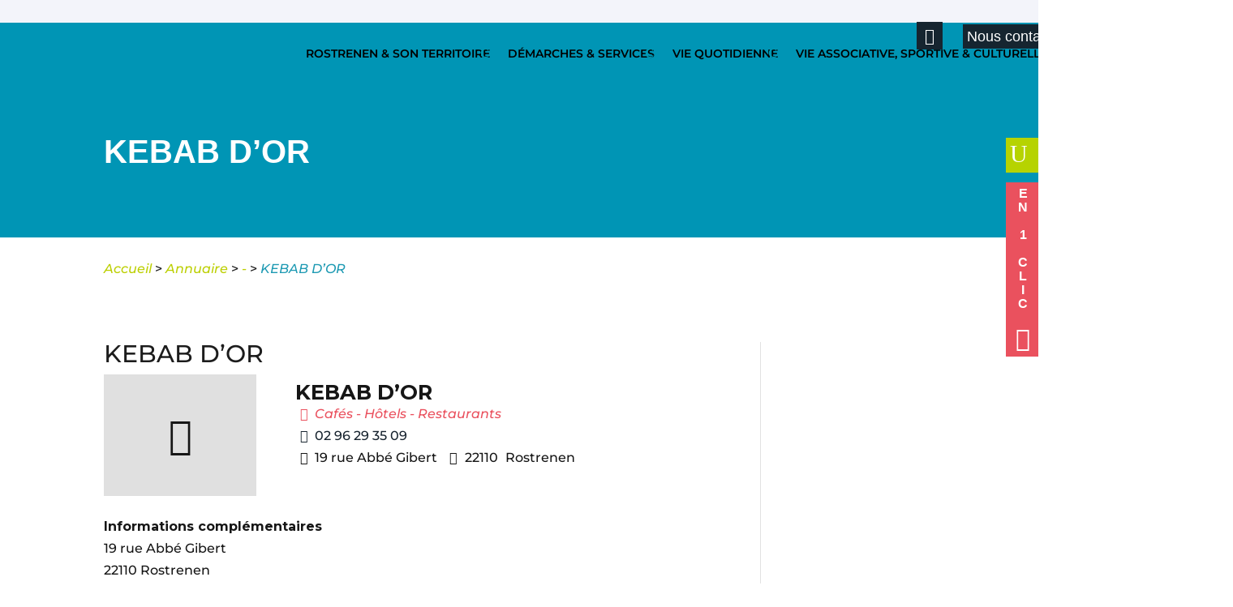

--- FILE ---
content_type: text/css; charset=UTF-8
request_url: https://rostrenn.bzh/wp-content/cache/min/1/wp-content/uploads/drts/style.css?ver=1741605192
body_size: 261
content:
.drts .drts-bs-btn-primary,.drts .drts-bs-btn-primary.drts-bs-disabled,.drts .drts-bs-btn-primary:disabled{color:#fff;background-color:#192530;border-color:#192530}.drts .drts-bs-btn-primary:hover{color:#fff;background-color:#0c1218;border-color:#090d11}.drts .drts-bs-btn-primary:focus,.drts .drts-bs-btn-primary.drts-bs-focus{color:#fff;background-color:#0c1218;border-color:#090d11;box-shadow:0 0 0 .2rem rgba(37,55,71,.5)}.drts .drts-bs-btn-primary:not(:disabled):not(.drts-bs-disabled):active,.drts .drts-bs-btn-primary:not(:disabled):not(.drts-bs-disabled).drts-bs-active,.drts .drts-bs-show>.drts-bs-btn-primary.drts-bs-dropdown-toggle{color:#fff;background-color:#090d11;border-color:#2d4458}.drts .drts-bs-btn-primary:not(:disabled):not(.drts-bs-disabled):active:focus,.drts .drts-bs-btn-primary:not(:disabled):not(.drts-bs-disabled).drts-bs-active:focus,.drts .drts-bs-show>.drts-bs-btn-primary.drts-bs-dropdown-toggle:focus{box-shadow:0 0 0 .2rem rgba(37,55,71,.5)}.drts .drts-bs-btn-outline-primary{color:#192530;border-color:#192530}.drts .drts-bs-btn-outline-primary:hover,.drts .drts-bs-btn-outline-primary:not(:disabled):not(.drts-bs-disabled):active,.drts .drts-bs-btn-outline-primary:not(:disabled):not(.drts-bs-disabled).drts-bs-active,.drts .drts-bs-show>.drts-bs-btn-outline-primary.drts-bs-dropdown-toggle{color:#fff;background-color:#192530;border-color:#192530}.drts .drts-bs-btn-outline-primary:focus,.drts .drts-bs-btn-outline-primary.drts-bs-focus,.drts .drts-bs-btn-outline-primary:not(:disabled):not(.drts-bs-disabled):active:focus,.drts .drts-bs-btn-outline-primary:not(:disabled):not(.drts-bs-disabled).drts-bs-active:focus,.drts .drts-bs-show>.drts-bs-btn-outline-primary.drts-bs-dropdown-toggle:focus{box-shadow:0 0 0 .2rem rgba(25,37,48,.5)}.drts .drts-bs-btn-outline-primary.drts-bs-disabled,.drts .drts-bs-btn-outline-primary:disabled{color:#192530}.drts .drts-bs-btn-link{color:#192530}.drts .drts-bs-btn-link:hover{color:#fffffffffffffffffffffffe}.drts .drts-bs-list-group-item.drts-bs-active,.drts .drts-bs-custom-control-input:checked~.drts-bs-custom-control-label::before{color:#fff;background-color:#192530;border-color:#192530}.drts .irs-from::after,.drts .irs-single::after,.drts .irs-to::after{border-top-color:#192530}.drts .irs-from,.drts .irs-single,.drts .irs-to,.drts .irs-bar,.drts .irs-bar-edge,.drts .irs-slider:before{background-color:#192530}.drts .drts-bs-dropdown-item.drts-bs-active,.drts .drts-bs-dropdown-item:active{color:#fff;background-color:#192530}.drts .drts-bs-form-control:focus{color:#495057;background-color:#fff;border-color:#446583;box-shadow:0 0 0 .2rem rgb(25 37 48 / 25%)}.drts .drts-bs-btn-primary.drts-bs-focus,.drts .drts-bs-btn-primary:focus{box-shadow:0 0 0 .2rem rgb(25 37 48 / 25%)}.drts .drts-bs-bg-primary{background-color:#192530!important}.drts a.drts-bs-bg-primary:hover,.drts a.drts-bs-bg-primary:focus,.drts button.drts-bs-bg-primary:hover,.drts button.drts-bs-bg-primary:focus{background-color:#090d11!important}.drts .drts-bs-btn-secondary,.drts .drts-bs-btn-secondary.drts-bs-disabled,.drts .drts-bs-btn-secondary:disabled{color:#fff;background-color:#0095B5;border-color:#0095B5}.drts .drts-bs-btn-secondary:hover{color:#fff;background-color:#007791;border-color:#006f87}.drts .drts-bs-btn-secondary:focus,.drts .drts-bs-btn-secondary.drts-bs-focus{color:#fff;background-color:#007791;border-color:#006f87;box-shadow:0 0 0 .2rem rgba(0,178,216,.5)}.drts .drts-bs-btn-secondary:not(:disabled):not(.drts-bs-disabled):active,.drts .drts-bs-btn-secondary:not(:disabled):not(.drts-bs-disabled).drts-bs-active,.drts .drts-bs-show>.drts-bs-btn-secondary.drts-bs-dropdown-toggle{color:#fff;background-color:#006f87;border-color:#006277}.drts .drts-bs-btn-secondary:not(:disabled):not(.drts-bs-disabled):active:focus,.drts .drts-bs-btn-secondary:not(:disabled):not(.drts-bs-disabled).drts-bs-active:focus,.drts .drts-bs-show>.drts-bs-btn-secondary.drts-bs-dropdown-toggle:focus{box-shadow:0 0 0 .2rem rgba(0,178,216,.5)}.drts .drts-bs-btn-outline-secondary{color:#0095B5;border-color:#0095B5}.drts .drts-bs-btn-outline-secondary:hover,.drts .drts-bs-btn-outline-secondary:not(:disabled):not(.drts-bs-disabled):active,.drts .drts-bs-btn-outline-secondary:not(:disabled):not(.drts-bs-disabled).drts-bs-active,.drts .drts-bs-show>.drts-bs-btn-outline-secondary.drts-bs-dropdown-toggle{color:#fff;background-color:#0095B5;border-color:#0095B5}.drts .drts-bs-btn-outline-secondary:focus,.drts .drts-bs-btn-outline-secondary.drts-bs-focus,.drts .drts-bs-btn-outline-secondary:not(:disabled):not(.drts-bs-disabled):active:focus,.drts .drts-bs-btn-outline-secondary:not(:disabled):not(.drts-bs-disabled).drts-bs-active:focus,.drts .drts-bs-show>.drts-bs-btn-outline-secondary.drts-bs-dropdown-toggle:focus{box-shadow:0 0 0 .2rem rgba(0,149,181,.5)}.drts .drts-bs-btn-outline-secondary.drts-bs-disabled,.drts .drts-bs-btn-outline-secondary:disabled{color:#0095B5}.drts .drts-bs-btn-link:disabled,.drts .drts-bs-btn-link.drts-bs-disabled{color:#0095B5}.drts .drts-bs-bg-secondary{background-color:#0095B5!important}.drts a.drts-bs-bg-secondary:hover,.drts a.drts-bs-bg-secondary:focus,.drts button.drts-bs-bg-secondary:hover,.drts button.drts-bs-bg-secondary:focus{background-color:#006f87!important}.drts .drts-bs-border-primary{border-color:#192530!important}.drts .drts-bs-border-secondary{border-color:#0095B5!important}

--- FILE ---
content_type: text/css; charset=UTF-8
request_url: https://rostrenn.bzh/wp-content/et-cache/global/et-divi-customizer-global.min.css?ver=1757688217
body_size: 4130
content:
div#dispaff{display:flex;justify-content:space-between;padding-left:15px;padding-right:0px;margin-top:15px;align-items:center}.iconesaff i{padding:10px;font-size:25px;cursor:pointer}.huit-colonnes{width:11.8%;float:left}.actu-image1{width:400px;height:400px;background-size:cover}@media (max-width:960px){.huit-colonnes{width:30%;float:left}.oneclick,.onesearch{display:none!important}}.filtre-actu label,.filtre-actu input,.filtre-actu select{width:100%}.super-button-width-auto{font-size:17px;font-weight:500;padding:0.3em 1em;line-height:1.7em!important;background-color:transparent;background-size:cover;background-position:50%;background-repeat:no-repeat;position:relative;border:2px solid;border-radius:0px;-webkit-transition-duration:.2s;transition-duration:.2s;-webkit-transition-property:all!important;transition-property:all!important;width:fit-content;border-color:#0095B5;background-color:white}.super-button-width-auto:hover{background-color:#0095B5;color:white}.super-button-wrap.no_link:hover{background-color:unset!important}.filtre-actu input[type=submit]{font-size:17px;font-weight:500;padding:0.3em 1em;line-height:1.7em!important;background-color:transparent;background-size:cover;background-position:50%;background-repeat:no-repeat;position:relative;border:2px solid;border-radius:0px;-webkit-transition-duration:.2s;transition-duration:.2s;-webkit-transition-property:all!important;transition-property:all!important}.filtre-actu select.sf-input-select,.filtre-actu input.sf-input-text{background-color:#f3f4fa}.filtre-actu input[type="submit"]{padding-top:0px;padding-bottom:0px}.filtre-actu h4{font-size:15px!important;font-weight:bold}.filtre-actu ul.sf_date_field{padding:0px}.filtre-actu .sf-field-submit input[type="submit"]{color:#0095B5}.filtre-actu .sf-field-submit input[type="submit"]:hover{background-color:#0095B5;color:white;border-color:#0095B5}.filtre-actu input.search-filter-reset{color:#a3a3a3}.filtre-actu input.search-filter-reset:hover{background-color:#a3a3a3;color:white;border-color:#a3a3a3}.singleag_photo img{max-height:400px;object-fit:cover}.singleag_date{background-color:#0099b3;color:white;padding:15px;font-size:18px}.singleag_content{background-color:#f3f4fa;padding:15px}.singleag_catlieu{background-color:#f3f4fa;padding:15px;font-style:italic}.singleag_content div{display:none}.lieuag{color:#85c440}.categorieag{color:#EA515E}h1,h2,h3,h4,h5,h6,h7,h8{font-family:'Montserrat'}.super-label{font-family:'Montserrat',Helvetica,Arial,Lucida,sans-serif}.super-field-wrapper{margin-bottom:20px}.headerhaut{height:40px!important;margin:0px;padding:0px}.headerhaut .et_pb_button_module_wrapper.et_pb_button_2_tb_header_wrapper.et_pb_button_alignment_right.et_pb_module{position:relative;right:215px;top:-52px}.headerhaut .et_pb_row.et_pb_row_0_tb_header{padding:0px;margin:0px}.headerbas .et_pb_row.et_pb_row_1_tb_header.et_pb_gutters1.et_pb_row--with-menu{height:70px}.headerbas img{margin-top:-40px;height:95px!important}.headerhaut{margin-bottom:-5px;padding:0!important}.headerbas .et_pb_menu__logo{z-index:9999999;overflow:visible!important;}.pojo-a11y-toolbar-toggle{visibility:hidden}.headerhaut .et_pb_button{font-family:'TTNorms normal',Helvetica,Arial,Lucida,sans-serif;font-weight:600}.onesearch{background-color:#b6d300;width:40px;position:fixed;top:170px;right:0px;z-index:999999;color:white;padding:5px}.oneclick{background-color:#EA515E;width:40px;position:fixed;top:225px;right:0px;z-index:999999;text-orientation:upright;-webkit-writing-mode:vertical-lr;padding-top:5px;padding-left:5px;padding-bottom:5px;color:white;font-family:'TTNorms normal',Helvetica,Arial,Lucida,sans-serif;font-weight:700}.customsearch{font-size:20px;font-weight:500;padding:0.3em 1em;line-height:1.7em!important;background-color:transparent;background-size:cover;background-position:50%;background-repeat:no-repeat;position:relative;border:2px solid;border-radius:0px;-webkit-transition-duration:.2s;transition-duration:.2s;-webkit-transition-property:all!important;transition-property:all!important;padding-top:0px;padding-bottom:0px;margin-top:1px}.inputsearchc{height:38px;border:2px solid black!important;width:100%;margin-bottom:10px!important}.bandeau{width:100%;overflow:hidden;height:30px;background-color:#0000008d;padding-left:100%;position:absolute;bottom:0px;z-index:999}#imagehome{margin-bottom:0px}.actu{display:inline-block;height:30px;line-height:30px;white-space:nowrap;padding-right:100%;-webkit-animation-iteration-count:infinite;animation-iteration-count:infinite;-webkit-animation-timing-function:linear;animation-timing-function:linear;-webkit-animation-name:actu;animation-name:actu;-webkit-animation-duration:30s;animation-duration:30s}.actu_titre{display:inline-block;padding:0 25px;font-size:15px;color:white;padding-right:200px}@-webkit-keyframes actu{0%{-webkit-transform:translate3d(0,0,0);transform:translate3d(0,0,0);visibility:visible}100%{-webkit-transform:translate3d(-100%,0,0);transform:translate3d(-100%,0,0)}}@keyframes actu{0%{-webkit-transform:translate3d(0,0,0);transform:translate3d(0,0,0);visibility:visible}100%{-webkit-transform:translate3d(-100%,0,0);transform:translate3d(-100%,0,0)}}.current-menu-ancestor.current-menu-parent>a:before{border-bottom:3px solid #0099b3;content:"";font-size:16px;position:absolute;right:0;top:50px;width:100%}.et-menu .menu-item-has-children>a:first-child:after{content:"\43"!important;color:#0099b3!important}.et_pb_menu_0_tb_header.et_pb_menu .nav li ul{border-color:transparent!important}.has_et_pb_sticky .et_pb_menu__logo img{width:auto!important;height:90px!important;max-height:unset!important;margin-top:-20px!important}span.ff-btn{display:none!important}.titrehome{padding:0px!important;text-align:center}span.bigtitle{font-size:35px;letter-spacing:-1px;color:#192530}span.littletitle{font-size:20px;margin-left:10px;border-bottom:5px solid #b6d300;font-style:italic;color:#192530}.enunclick{background-color:#f65657;padding-top:33px;padding-bottom:10px;padding-left:50px;background-image:radial-gradient(#e75152 20%,#f65657 20%);background-position:0 0;background-size:15px 15px;width:250px;display:inline-block;position:relative}.enunclick:after,.enunclick:before{content:"";position:absolute;left:90%;width:30px;height:60%}.enunclick:before{top:0px;background:linear-gradient(to top right,transparent 50%,#f3f4fa 51%)}.enunclick:after{bottom:0px;background:linear-gradient(to bottom right,transparent 49%,#f3f4fa 51%)}.enunclick span{color:white;font-size:45px;font-weight:bold}.conteneur1click{background-color:#f3f4fa;display:flex;height:115px;overflow:hidden;margin-top:-1px}.iconeclick img{height:60px;display:block;margin:auto}.listclick{padding-top:10px;padding-bottom:10px;display:flex;margin-left:auto;margin-right:auto}.iconeclick img:hover{transform:scale(1.1)}.iconeclick{padding-right:30px;padding-left:30px}.enunclick span{word-spacing:10px}span.descclick{text-align:center;line-height:1em;display:block;color:#1d1d1b}.btndw{font-family:'Montserrat',Helvetica,Arial,Lucida,sans-serif;color:#192530!important;border-radius:0px 0px 0px 0px;overflow:hidden;padding-top:0px;margin-bottom:-11px;transition:color 300ms ease 0ms;border-style:solid;font-size:20px;line-height:34px;background-size:cover;background-position:50%;background-repeat:no-repeat;border:2px solid #192530!important;padding-left:15px;padding-right:15px;background-color:white}.btncon{font-family:'Montserrat',Helvetica,Arial,Lucida,sans-serif;color:#0095B5!important;border-radius:0px 0px 0px 0px;overflow:hidden;padding-top:0px;margin-bottom:-11px;transition:color 300ms ease 0ms;border-style:solid;font-size:20px;line-height:34px;background-size:cover;background-position:50%;background-repeat:no-repeat;border:2px solid #0095B5!important;padding-left:15px;padding-right:15px;background-color:white}@media screen and (max-width:980px){.inverse{display:flex;flex-direction:column-reverse}.et_pb_bottom_divider .et_pb_row:nth-last-child(2) .et_pb_column:last-child,.et_pb_row .et_pb_column.et-last-child,.et_pb_row .et_pb_column:last-child{margin-bottom:15px}}.preload-disabled.super-form:not(.super-initialized) *:not(.super-load-icon){visibility:visible!important}.detailcontact h3{color:#EA515E!important}span.detaillieu{font-weight:bold;font-size:17px;color:#0095B5}.detailcontact p{padding-bottom:0px!important}span.detailemail{text-decoration:underline;display:block;font-style:italic}span.detaillien{color:#0095B5;font-weight:bold;border:2px solid;display:inline;padding-left:5px;padding-right:5px}.detailcontact{border:4px solid #f3f4fa;padding:15px}.blogactu article{padding-bottom:0px!important;margin-bottom:0px!important}#rechercher input#s{border-top:0px!important;border-right:0px!important;border-left:0px!important;font-size:30px;text-transform:uppercase;border-color:white!important;background-color:transparent;font-weight:bold;color:white}#rechercher input#s::placeholder{color:white}div#rechercher{background-color:transparent}.et_pb_row{max-width:unset!important}.et_pb_module.et_pb_sidebar_0_tb_body.et_pb_widget_area.clearfix.et_pb_widget_area_left.et_pb_bg_layout_light{border-right:0px}.cat-fiche{display:flex;color:#EA515E;font-size:16px}.home .oneclick{display:none!important}body{overflow-x:hidden!important;font-family:'Montserrat'}.drts-display.drts-display--detailed.drts-display-default-detailed{margin-bottom:10px}.elmt-fiche{display:flex;color:#192530;font-size:16px}.elmt-fiche a{color:#192530!important}.drts img{width:auto!important;margin:auto;display:block}.container-actus{display:flex;margin-top:60px}.col-actu-1{width:50%;padding-right:50px;height:450px}.col-actu-2{width:50%;padding-left:50px;height:450px;padding-top:45px}.content-actuhome1{position:relative;top:-320px;width:60%;right:0px;margin-left:40%;background-color:white;padding:25px}span#cathp1{display:block;font-style:italic;color:#0095B5}span#titrehp1{display:block;font-size:20px;font-weight:bold;font-family:'TTNorms normal';text-transform:uppercase;padding-top:10px;color:#192530;padding-bottom:10px}span#contenthp1{display:block}.actu-bloc{background-color:white;margin-bottom:20px;display:flex}.actu-texte{padding:10px}span#cathp2{font-style:italic;display:block;color:#0095B5}span#titrehp2{display:block;color:#192530;font-size:20px;font-weight:bold;font-family:'TTNorms normal';text-transform:uppercase;padding-top:5px;padding-bottom:5px}span#contenthp2{display:block;color:#192530}img.imgbulletinhome{margin:auto;display:block;padding-top:55px;max-width:355px}span.littletitlelast{font-size:25px;border-bottom:5px solid #b6d300;font-style:italic;color:#717080;text-align:left}span.littletitlelasta{margin-top:15px;display:block;font-size:25px;font-style:italic;color:#717080;text-align:left}span.bltn3{color:#EA515E;position:absolute;padding-left:5px;padding-top:5px}span.bltn2{display:block;font-weight:bold;padding-left:20%}span.bltn1{display:block;margin-top:50px;font-size:20px;font-weight:bold;padding-left:20%}.bltn4{padding-left:20%;display:flex;margin-bottom:30px;align-items:center}nav#pojo-a11y-toolbar{z-index:9999999999}.container-events{display:flex;margin-top:50px}.col-events{padding-right:20px;padding-left:20px;width:33%}.col-events img{max-height:250px;object-fit:cover}.event-content{background:#f3f4fa;padding:15px;margin-top:-10px;padding-top:40px}.event-content p{overflow:hidden;display:-webkit-box;-webkit-line-clamp:5;-webkit-box-orient:vertical;font-size:12px}.col-events:hover .event-content h3,.col-events:hover .event-content p,.col-events:hover .event-content,.col-events:hover .event-lieu{color:white!important;background-color:#192530!important}.event-date{position:relative;top:-50px;background-color:#0099b3;width:140px;display:block;color:white;font-size:40px;height:91px;clip-path:polygon(0 0,100% 0%,75% 100%,0% 100%);padding-left:10px;padding-top:15px;margin-left:-0.5px;line-height:0.75;text-transform:capitalize}.event-cat{margin-top:-100px;padding-right:10px;padding-bottom: 10px;text-align:right;background-color:#f65657;color:white!important}.event-lieu{display:none}.title-article p{color:white!important;font-family:'TTNorms normal',Helvetica,Arial,Lucida,sans-serif;font-weight:600;text-transform:uppercase;font-size:40px}.et_pb_code_inner span span a{color:#333;font-style:italic}span.breadcrumb_last{color:#1e9ab3;font-style:italic}.dernieractusdiv{padding:15px;border-left:4px solid #F3F4FA;border-right:4px solid #f3f4fa;margin-top:-50px!important}@media (max-width:767px){.container-events{display:block;margin-top:50px}.col-events{width:100%;margin-bottom:20px;padding-right:0px;padding-left:0px}span#contenthp2{display:none!important}.col-actu-2{width:100%;padding-left:0px}.content-actuhome1{top:-320px;width:100%;right:0px;background-color:white;padding:25px;position:initial;margin-left:0px}.col-actu-1,.col-actu-2{height:auto!important}.col-actu-2{padding-top:15px;margin-top:20px}.col-actu-2 .actu-image{min-width:100px!important;width:auto!important}span.bigtitle{display:block}.actu-image1{width:100%!important;height:200px!important;background-size:cover!important;display:block!important}.col-actu-1{width:100%;padding-right:0px;height:450px}.container-actus{display:block;margin-top:60px}.event-lieu{margin-left:0px}.event-date{top:-98px}div#rowinfolettre{margin-right:0px;margin-left:0px;width:100%}.headermobile{display:flex;width:100%;flex-direction:row}.mobtopunclic{background-color:#EA515E;color:white;padding:5px;flex:1 100%;text-align:center;font-weight:bold}#headermobile .et_pb_row{margin:0px!important;padding:0px!important;width:100%!important}.headermobile a{color:white!important}#menumob img{height:60px!important;width:auto;margin-left:20px}.bltn1,.bltn2{padding-left:0px!important;text-align:center;display:block}span.bigtitle{text-align:center}span.littletitlelast{margin:auto;display:table}.bltn4{padding-left:0px}span.littletitlelasta{text-align:center}div#menumob{display:flex;margin:0px;width:100%;padding-top:0px;padding-bottom:0px}#menumob .mobile_menu_bar:before{font-size:50px!important}#menumob .et_pb_column.et_pb_column_1_2.et_pb_column_1.et_pb_css_mix_blend_mode_passthrough{margin-bottom:0}.mobtopcontact{background-color:#192530;color:white;padding:5px}.mobtopaccess{background-color:#0095B5;color:white;padding:5px}.mobtopsearch{background-color:#BCCF00;color:white;padding:5px}div#dispaff{display:none!important}#rowevents .dnxt-btn-icon{padding:0px;width:100%}#rowinfolettre h2{text-align:center}.et_pb_row.et_pb_row_3.roweventsbtn{margin-top:-20px!important;margin-bottom:0px!important;padding-top:0px!important;padding-bottom:0px!important}.btnactuhomeff a.dnxt-btn-icon.dnxt-hover-bounce-to-right{padding:0px;width:100%}.dlcommunication .content{height:auto!important;padding-bottom:15px}.conbtndlcom{display:block!important}.btndlcom{text-align:center;width:100%;margin-right:0px;margin-left:0px;margin-bottom:20px;display:block}.mgdlbtn{margin-right:0px!important}.col-item-oneclick{flex:50%!important;width:50%!important}.row-oneclick{margin-left:15px!important;margin-right:15px!important;width:auto;padding-top:0px;padding-bottom:0px}.row-oneclick a{font-size:14px}}.menu_main,.menu_main a{text-transform:uppercase;color:#0095B5;font-weight:bold}.menu_second,.menu_second a{text-transform:initial;color:#192530;font-weight:500}.mega_menutop,.mega_menutop ul,.mega_menutop li{list-style:none;margin-bottom:0px}#menu-menu-header-desktop .menu-item>a:first-child:after{content:"\43"!important;color:#0099b3!important;font-family:ETmodules;font-size:16px;position:absolute;right:0;font-weight:800;top:50%!important;transform:translateY(-50%)}#menu-menu-header-desktop .menu-item>a{padding-right:20px}.mega_menutop a:hover{color:#EA515E}.listaagenda .media:hover .content,.listaagenda .media:hover .content h2,.listaagenda .media:hover .content small,.listaagenda .media:hover .content p,.content-actuhome1:hover,.content-actuhome1:hover span,.content-actuhome1:hover a,.actu-texte:hover,.actu-texte:hover span,.actu-texte:hover a{color:white!important;background-color:#192530!important}@media (min-width:1024px) and (max-width:1440px){.iconeclick{padding-right:15px;padding-left:15px}.et_pb_module.dnxte_button.dnxte_button_2.btnactuhomeff{margin-top:100px}.event-date{width:90px;font-size:25px}.event-lieu{font-size:10px}span.littletitlelasta{font-size:20px}span.littletitlelast{font-size:20px}#rowinfolettre a.dnxt-btn-icon.dnxt-hover-bounce-to-right{font-size:15px}}#mobile_menu2 .menu-item-has-children>a{background-color:transparent;position:relative}#mobile_menu2 .menu-item-has-children>a:after{font-family:'ETmodules';text-align:center;speak:none;font-weight:normal;font-variant:normal;text-transform:none;-webkit-font-smoothing:antialiased;position:absolute}#mobile_menu2 .menu-item-has-children>a:after{font-size:16px;content:'\4c';top:13px;right:10px}#mobile_menu2 .menu-item-has-children.visible>a:after{content:'\4d'}#mobile_menu2 ul.sub-menu{display:none!important;visibility:hidden!important;transition:all 1.5s ease-in-out}#mobile_menu2 .visible>ul.sub-menu{display:block!important;visibility:visible!important}@media (min-width:980px) and (max-width:1100px){.media h2{font-size:13px;margin:0px!important}.media small,.media p{font-size:10px;margin:0px!important;line-height:1.2}}@media (min-width:1100px) and (max-width:1400px){.media h2{font-size:15px;margin:0px!important}.media small,.media p{font-size:12px;margin:0px!important;line-height:1.5}}@media (min-width:1400px) and (max-width:1850px){.media h2{font-size:18px;margin:0px!important}.media small,.media p{font-size:14px;margin:0px!important;line-height:1.8}}#agendahome .tribe-common--breakpoint-medium.tribe-events .tribe-events-header--has-event-search{display:none}#agendahome .tribe-common--breakpoint-medium.tribe-events .tribe-events-c-nav{display:none}#agendahome .tribe-common--breakpoint-medium.tribe-common .tribe-common-c-btn-border,.tribe-common--breakpoint-medium.tribe-common a.tribe-common-c-btn-border{display:none}html,body{overflow-x:hidden}body{position:relative}.ect-grid-readmore.full-view{display:none}.style-3 .ect-grid-title h4:before{display:none!important}.grid-view-venue span.ect-venue-details span.ect-google,.masonry-view-venue span.ect-venue-details span.ect-google{display:none!important}#epta-template{padding:0px 0}body:not(.et-tb) #main-content .container,body:not(.et-tb-has-header) #main-content .container{padding-top:0px}span#titrehp1{font-family:'Montserrat'}span#titrehp2{font-family:'Montserrat'}span#titrehp3{font-family:'Montserrat'}body #page-container .et_pb_section .et_pb_button_2_tb_header{margin-right:17px}.et_pb_button_1_tb_header:after,.et_pb_button_2_tb_header:after{background-color:#162530!important;margin-left:-1px!important;padding-left:10px;padding-right:10px!important}body #page-container .et_pb_section .et_pb_button_1_tb_header{font-weight:500}#comment-wrap{display:none}.et_pb_button_module_wrapper.et_pb_button_0_tb_body_wrapper.et_pb_button_alignment_center.et_pb_module{border-top:0px solid #f3f4fa!important;padding:15px;border-left:0px solid #f3f4fa!important;border-right:0px solid #f3f4fa!important}form#sib_signup_form_3 .sib-default-btn{font-size:16px!important;font-weight:600!important;border-radius:0!important}.gform_wrapper.gravity-theme .gf_progressbar_percentage.percentbar_blue{background-color:#0097ae;color:#fff}i{display:none}.mec-container [class*=col-] img{max-width:50%}.post-password-required .et_password_protected_form{min-height:0;margin-right:20%;margin-left:20%}.col-actu-2{width:50%;padding-left:50px;height:450px;padding-top:0px}div.mec-credit-url{display:none}.cnipasseporticon1clic .et_pb_main_blurb_image{display:inline-block;margin-bottom:0px;line-height:0;max-width:100%}.essb_links.location-setup-done{border:0px solid #3C3741;display:none}

--- FILE ---
content_type: application/x-javascript; charset=UTF-8
request_url: https://rostrenn.bzh/wp-content/plugins/directories/assets/vendor/js/cq-prolyfill.min.js?ver=1.3.84
body_size: 4636
content:
!function(e,t,n){"use strict";!function(t){"function"==typeof define&&define.amd?define([],function(){return t}):"object"==typeof module&&module.exports?module.exports=t:e.cqApi=t(e.cqConfig)}(function(r){function i(e){l(function(){Oe=!0,o(e)})}function o(e){if(!Oe)return i(e);y(),L(),Fe=!0,a(!0,e)}function a(e,t,n){if(!Fe)return o(t);w(e,n),t&&t()}function c(e,t,n){if(!oe)return oe={a:e,b:t,c:n},void Pe(s);3===(oe.a=Math.min(oe.a,e))&&(oe.b=oe.b||t,oe.c&&n&&(oe.c=oe.c.concat(n)))}function s(){var e=oe;oe=n,1===e.a?i():2===e.a?o():a(e.b,n,e.c)}function u(e){if(!oe||!(oe.d<3)&&oe.c){var t=[],n=!1,r=[];we.forEach(function(e){r.push(e)}),ee(e).forEach(function(e){t.push.apply(t,ee(e.addedNodes).filter(function(e){return 1===e.nodeType})),ee(e.removedNodes).forEach(function(e){var i=t.indexOf(e);-1!==i?t.splice(i,1):"LINK"!==e.tagName&&"STYLE"!==e.tagName||-1!==r.indexOf(e)||(n=!0)})}),t.forEach(function(e){e.sheet&&-1===r.indexOf(e)&&(n=!0)}),n?c(1):t.length&&c(3,!1,t)}}function f(e){var t={addedNodes:[],removedNodes:[]};t[("DOMNodeInserted"===e.type?"added":"removed")+"Nodes"]=[e.target],Te.push(t),setTimeout(function(){u(Te),Te=[]})}function l(e){function t(){++r===n.length&&e()}var n=ee(qe);we.forEach(function(e,t){-1===n.indexOf(t.sheet)&&(e&&-1!==n.indexOf(e.sheet)&&e.parentNode&&(n.splice(n.indexOf(e.sheet),1),e.parentNode.removeChild(e)),we.delete(t))});var r=-1;n.forEach(function(e){d(e,t)}),t()}function d(e,t){if(e.disabled)return void t();if(!r.preprocess){var n=-1;try{n=e.cssRules.length}catch(e){}if(-1!==n||!e.ownerNode.getAttribute("crossorigin"))return void t()}var i=e.ownerNode,o=i&&i.tagName;"LINK"!==o||we.has(i)?"STYLE"===o?(g(i,i.innerHTML),t()):t():p(i.href,function(n){if(e.disabled||!n)return void t();g(i,h(n,i.href)),t()})}function p(t,n){var r=typeof Re[t];if("string"===r)return void n(Re[t]);if("object"===r)return void Re[t].push(n);Re[t]=[n];var i=!1,o=function(e){i||(e=e||"",Re[t].forEach(function(t){setTimeout(function(){t(e)})}),Re[t]=e),i=!0},a=new XMLHttpRequest;a.onreadystatechange=function(){4===a.readyState&&o(200===a.status&&a.responseText)};try{a.open("GET",t),a.send()}catch(n){if(e.XDomainRequest){a=new XDomainRequest,a.onprogress=function(){},a.onload=a.onerror=a.ontimeout=function(){o(a.responseText)};try{a.open("GET",t),a.send()}catch(e){o()}}else o()}}function h(e,n){var r=m(n,t.baseURI);return e.replace(ge,function(e,t,n,i){var o=n||i;return o?"url("+(t||'"')+m(o,r)+(t||'"')+")":e})}function m(e,n){var r;try{r=new URL(e,n).href}catch(e){r=!1}if(!r){var i=$e("base");i.href=n,t.head.insertBefore(i,t.head.firstChild);var o=$e("a");o.href=e,r=o.href;try{delete i.href}catch(e){}t.head.removeChild(i)}return r}function g(e,t){we.set(e,!1);var n=v(t),r=-1;if(n===t){try{r=e.sheet.cssRules.length}catch(e){r=-1}if(-1!==r)return}var i=$e("style");i.textContent=n,i.media=e.media||"all",e.parentNode.insertBefore(i,e),e.sheet.disabled=!0,we.set(e,i)}function v(e){return e.replace(se,function(e){return"."+e.substr("."===e[0]?1:0).replace(de,"").replace(/"/g,"").replace(le,"\\$&").toLowerCase()})}function y(){te={};for(var e,t=0;t<qe.length;t++)if(!qe[t].disabled){try{if(!(e=qe[t].cssRules)||!e.length)continue}catch(e){continue}for(var n=0;n<e.length;n++)b(e[n])}}function b(e){if(e.cssRules)for(var t=0;t<e.cssRules.length;t++)b(e.cssRules[t]);else 1===e.type&&E(e.selectorText).forEach(function(e){e=v(e),e.replace(ue,function(t,r,i,o){var a=(e.substr(0,o)+e.substr(o+t.length).replace(/^((?:\([^)]*\)|[^\s>+~])*).*$/,"$1")).replace(ue,"").replace(Ne,"").replace(/:(?:active|hover|focus|checked|before|after)/gi,"");a.substr(-1).trim()||(a+="*");var r=x(i||N(r));r&&(r.e=a,r.f=i?n:N(t.substr(1)),r.g=i,te[a+t]=r)})})}function x(e){if(e=fe.exec(e)){var t=[e[7],e[1]].filter(Boolean),n=e[5]||t[0].match(he)?"n":t[0].match(pe)?"l":t[0].match(me)?"c":"s";return"n"===n?t=t.map(parseFloat):"c"===n&&(t=t.map(function(e){return S(e).join(",")})),{h:e[4],i:e[5],j:[":"!==e[6]?e[6]:"min"===e[3]?">=":e[3]?"<=":"=",e[2]&&e[2].replace(/[<>]/,function(e){return"<"===e?">":"<"})].filter(Boolean),k:t,l:n}}}function N(e){return e&&e.replace(/\\(.)/g,"$1")}function E(e){return(e.match(/(?:\\.|"(?:\\.|[^"])*"|\([^)]*\)|[^,])+/g)||[]).map(function(e){return e.trim()})}function L(){re={width:{},height:{}};for(var e,t=0;t<qe.length;t++)if(!qe[t].disabled){try{if(!(e=qe[t].cssRules)||!e.length)continue}catch(e){continue}M(e)}}function M(e){for(var t=0;t<e.length;t++)1===e[t].type?(e[t].style.getPropertyValue("width")||e[t].style.getPropertyValue("height"))&&E(v(e[t].selectorText)).forEach(function(n){var r={e:n,m:e[t],n:D(n)},i=n.replace(/:[a-z-]+\([^)]*\)/i,"").replace(/^.*[^\\][\s>+~]\s*/,"");i.match(Ne)||i.match(/:(?:before|after)/i)||(i=i.replace(Ee,"").trim(),["width","height"].forEach(function(n){if(e[t].style.getPropertyValue(n)){var o=i.match(be);o||(o=i.match(xe)),o||(o=i.match(Le))&&(o=[o[0].toLowerCase()]),o||(o="*"),re[n][o[0]]||(re[n][o[0]]=[]),re[n][o[0]].push(r)}}))}):e[t].cssRules&&M(e[t].cssRules)}function w(e,t){if(!e&&ne||(ne=H()),Object.keys(te).length){for(var n=O(t);R(n);)T(n);T(n)}}function R(e,t){var n,r,i,o,a=!1;for(n=0;n<e.length;n++){if(r=e[n],!r.o){for(i=0;i<r.p.length;i++){o=r.p[i];var c=F(r.q.parentNode,o);c!==I(r.q,o)&&r.r.push([c,o])}r.o=!t}a=R(r.s,t||r.r.length)||r.r.length||a}return a}function T(e){for(var t,n,r=0;r<e.length;r++){for(t=e[r],n=0;n<t.r.length;n++)(t.r[n][0]?K:U)(t.q,t.r[n][1]);t.r=[],T(t.s)}}function O(e){e=e||[t];var n=Object.keys(te).map(function(e){return te[e]}),r=n.map(function(e){return e.e}).join(","),i=[];e.forEach(function(n){for(var o=n.parentNode;o;o=o.parentNode)if(-1!==e.indexOf(o))return;n!==t&&z(n,r)&&i.push(n),i.push.apply(i,ee(n.querySelectorAll(r)))});var o=[],a=H();return i.forEach(function(e){if(e!==je){for(var t={q:e,s:[],p:[],r:[],o:!1},r=o,i=e.parentNode;i;i=i.parentNode)if(a.get(i)){r=a.get(i).s;break}a.set(e,t),r.push(t),n.forEach(function(n){z(e,n.e)&&t.p.push(n)})}}),o}function F(e,t){var n,r,i=j(e,t.h),o=t.k.slice(0);if(r="width"===t.h||"height"===t.h?P(i,t.h):A(i).getPropertyValue(t.h),t.i){var a=S(r);if("h"===t.i[0])r=a[0];else if("s"===t.i[0])r=a[1];else if("l"===t.i[0])r=a[2];else{if("a"!==t.i[0])return!1;r=a[3]}}else if("c"===t.l)r=S(r).join(",");else if("l"===t.l){for(n=0;n<o.length;n++)o[n]=k(o[n],e);"string"==typeof r&&(r=k(r,e))}else"n"===t.l?r=parseFloat(r):"string"==typeof r&&(r=r.trim());if(!(">"!==t.j[0][0]&&"<"!==t.j[0][0]||"number"==typeof r&&"number"==typeof o[0]))return!1;for(n=0;n<o.length;n++)if(!(">="===t.j[n]&&r>=o[n]||"<="===t.j[n]&&r<=o[n]||">"===t.j[n]&&r>o[n]||"<"===t.j[n]&&r<o[n]||"="===t.j[n]&&r===o[n]))return!1;return!0}function j(e,t){var r;if(ne.has(e)){if(r=ne.get(e),r[t])return r[t]}else r={},ne.set(e,r);if(e===je)r[t]=e;else if("width"!==t&&"height"!==t)r[t]="background-color"!==t||S(A(e).getPropertyValue(t))[3]?e:j(e.parentNode,t);else if("inline"===A(e).display)r[t]=j(e.parentNode,t);else if(q(e,t))r[t]=e;else{var i=e.parentNode;if("absolute"===A(e).position)for(;i.parentNode&&1===i.parentNode.nodeType&&-1===["relative","absolute"].indexOf(A(i).position);)i=i.parentNode;if("fixed"===A(e).position)for(;i.parentNode&&1===i.parentNode.nodeType&&-1!==[n,"none"].indexOf(A(i).transform||A(i).MsTransform||A(i).WebkitTransform);)i=i.parentNode;for(var o=j(i,t);"inline"===A(i).display;)i=i.parentNode;r[t]=i!==o||$(e,t)?o:e}return r[t]}function q(e,t){var n=C(e,t);return!(!n||!n.match(pe)&&!n.match(/^calc\([^%]*\)$/i))}function $(e,t){var n=A(e);if("none"===n.display)return!1;if("inline"===n.display)return!0;if("width"===t&&-1!==["block","list-item","flex","grid"].indexOf(n.display)&&"none"===n.cssFloat&&"absolute"!==n.position&&"fixed"!==n.position)return!1;var r=C(e,t);return(!r||!r.match(pe))&&((!r||"%"!==r.substr(-1))&&(!r||"calc("!==r.substr(0,5)))}function P(e,t){var n=A(e);return"width"===t?e.offsetWidth-parseFloat(n.borderLeftWidth)-parseFloat(n.paddingLeft)-parseFloat(n.borderRightWidth)-parseFloat(n.paddingRight):e.offsetHeight-parseFloat(n.borderTopWidth)-parseFloat(n.paddingTop)-parseFloat(n.borderBottomWidth)-parseFloat(n.paddingBottom)}function k(t,n){var r=t.match(pe);if(!r)return parseFloat(t);t=parseFloat(r[1]);var i=r[2].toLowerCase();return Me[i]?t*Me[i]:"vw"===i?t*e.innerWidth/100:"vh"===i?t*e.innerHeight/100:"vmin"===i?t*Math.min(e.innerWidth,e.innerHeight)/100:"vmax"===i?t*Math.max(e.innerWidth,e.innerHeight)/100:("rem"===i&&(n=je),"ex"===i&&(t/=2),parseFloat(A(n).fontSize)*t)}function A(t){var n=e.getComputedStyle(t);if("inline"===n.display&&("absolute"===n.position||"fixed"===n.position||"none"!==n.cssFloat)){var r={};for(var i in n)"string"==typeof n[i]&&(r[i]=n[i]);n=r,n.display="block",n.getPropertyValue=function(e){return this[e.replace(/-+(.)/g,function(e,t){return t.toUpperCase()})]}}return n}function C(e,t){var r,i,o=[];for(o=B(V(re[t],e,t)),o.unshift({m:{style:e.style}}),i=0;i<o.length;i++)if((r=o[i].m.style.getPropertyValue(t))&&"important"===o[i].m.style.getPropertyPriority(t))return r;for(i=0;i<o.length;i++)if((r=o[i].m.style.getPropertyValue(t))&&"important"!==o[i].m.style.getPropertyPriority(t))return r;return n}function S(e){return ke.cssText="color:"+e,(e=ke.color)&&e.split&&e.split("(")[1]?(e=e.split("(")[1].split(",").map(parseFloat),e[3]===n?e[3]=1:e[3]||(e[0]=e[1]=e[2]=0),e[3]=Math.round(255*e[3]),W(e)):[0,0,0,0]}function W(e){var t,n,r=e[0]/255,i=e[1]/255,o=e[2]/255,a=Math.max(r,i,o),c=Math.min(r,i,o),s=(a+c)/2;if(t=n=0,a!==c){var u=a-c;n=u/(s>.5?2-a-c:a+c),t=a===r?(i-o)/u+6*(i<o):a===i?(o-r)/u+2:(r-i)/u+4,t/=6}return[360*t,100*n,100*s,e[3]]}function V(e,t,n){var r=[];return t.id&&(r=r.concat(e["#"+t.id]||[])),(t.getAttribute("class")||"").split(/\s+/).forEach(function(t){r=r.concat(e["."+t]||[])}),r=r.concat(e[t.tagName.toLowerCase()]||[]).concat(e["*"]||[]),r.filter(function(e){return e.m.style.getPropertyValue(n)&&(!e.m.parentRule||4!==e.m.parentRule.type||_(e.m.parentRule.media.mediaText))&&z(t,e.e)})}function z(e,t){try{return!!Ae.call(e,t)}catch(e){return!1}}function B(e){return e.map(function(e,t){return[e,t]}).sort(function(e,t){return t[0].n-e[0].n||t[1]-e[1]}).map(function(e){return e[0]})}function D(e){var t=0,n=0,r=0;return e.replace(ue,function(){return n++,""}).replace(se,function(){return n++,""}).replace(ve,function(){return n++,""}).replace(ye," ").replace(be,function(){return t++,""}).replace(xe,function(){return n++,""}).replace(Ne,function(){return r++,""}).replace(Ee,function(){return n++,""}).replace(Le,function(){return r++,""}),256*t*256+256*n+r}function H(){function e(e){return c.indexOf(e)}function t(t){return s[e(t)]}function r(t){return-1!==e(t)}function i(t,n){var r=e(t);-1===r&&(r=c.push(t)-1),s[r]=n}function o(t){var n=e(t);return-1!==n&&(delete c[n],delete s[n],!0)}function a(e){c.forEach(function(t,r){t!==n&&e(s[r],t)})}if("function"==typeof Map)return new Map;var c=[],s=[];return{set:i,get:t,has:r,delete:o,forEach:a}}function I(e,t){return t.f?X(e,t.f):J(e,"data-cq",t.g)}function K(e,t){t.f?G(e,t.f):Q(e,"data-cq",t.g)}function U(e,t){t.f?Y(e,t.f):Z(e,"data-cq",t.g)}function X(e,t){return e.classList?e.classList.contains(t):J(e,"class",t)}function G(e,t){e.classList?e.classList.add(t):X(e,t)||Q(e,"class",t)}function Y(e,t){e.classList?e.classList.remove(t):Z(e,"class",t)}function J(e,t,n){return!!(e.getAttribute(t)||"").match(RegExp("(?:^|\\s+)"+n.replace(ce,"\\$&")+"($|\\s+)"))}function Q(e,t,n){J(e,t,n)||e.setAttribute(t,(e.getAttribute(t)||"")+" "+n)}function Z(e,t,n){e.setAttribute(t,(e.getAttribute(t)||"").replace(RegExp("(?:^|\\s+)"+n.replace(ce,"\\$&")+"($|\\s+)"),"$1"))}function _(t){return e.matchMedia?e.matchMedia(t).matches:(e.styleMedia||e.media).matchMedium(t)}function ee(e){if(Array.from)return Array.from(e);for(var t=[],n=0;n<e.length;n++)t[n]=e[n];return t}r=r||{};var te,ne,re,ie,oe,ae={reprocess:i,reparse:o,reevaluate:a,config:r},ce=/[.?*+^$[\]\\(){}|-]/g,se=/\.?:container\((?:[^()]+|\([^()]*\))+\)/gi,ue=/\.\\:container\\\(((?:[^()]+?|\\\([^()]*\\\))+?)\\\)|\[data-cq~=["']((?:\\.|[^"'])+)["']\]/gi,fe=/^(?:(.+?)([<>]=?|=))??(?:(min|max)-)?([a-z-]+?)(?:-(hue|saturation|lightness|alpha))?(?:([<>]=?|=|:)(.+))?$/,le=/[.:()<>=%,]/g,de=/ /g,pe=/^(-?(?:\d*\.)?\d+)(em|ex|ch|rem|vh|vw|vmin|vmax|px|mm|cm|in|pt|pc)$/i,he=/^-?(?:\d*\.)?\d+$/i,me=/^rgba?\s*\([0-9.,\s]*\)$/i,ge=/url\(\s*(?:(["'])(.*?)\1|([^)\s]*))\s*\)/gi,ve=/\[.+?\]/g,ye=/:not\(/g,be=/#[^\s\[\\#+,.:>~]+/g,xe=/\.[^\s\[\\#+,.:>~]+/g,Ne=/::[^\s\[\\#+,.:>~]+/g,Ee=/:[^\s\[\\#+,.:>~]+/g,Le=/[a-z-]+/gi,Me={px:1,pt:16/12,pc:16,in:96,cm:96/2.54,mm:96/25.4},we=H(),Re={},Te=[],Oe=!1,Fe=!1,je=t.documentElement,qe=t.styleSheets,$e=t.createElement.bind(t),Pe=e.requestAnimationFrame||setTimeout,ke=$e("div").style,Ae=function(e){return e.matches||e.mozMatchesSelector||e.msMatchesSelector||e.oMatchesSelector||e.webkitMatchesSelector}($e("div"));return function(){if(!r.skipObserving){c(1),e.addEventListener("DOMContentLoaded",c.bind(n,1,n,n)),e.addEventListener("load",c.bind(n,1,n,n)),e.addEventListener("resize",c.bind(n,3,!0,n));var i=e.MutationObserver||e.WebKitMutationObserver;i?(ie=new i(u),ie.observe(t.documentElement,{childList:!0,subtree:!0})):(e.addEventListener("DOMNodeInserted",f),e.addEventListener("DOMNodeRemoved",f))}}(),ae})}(window,document);
